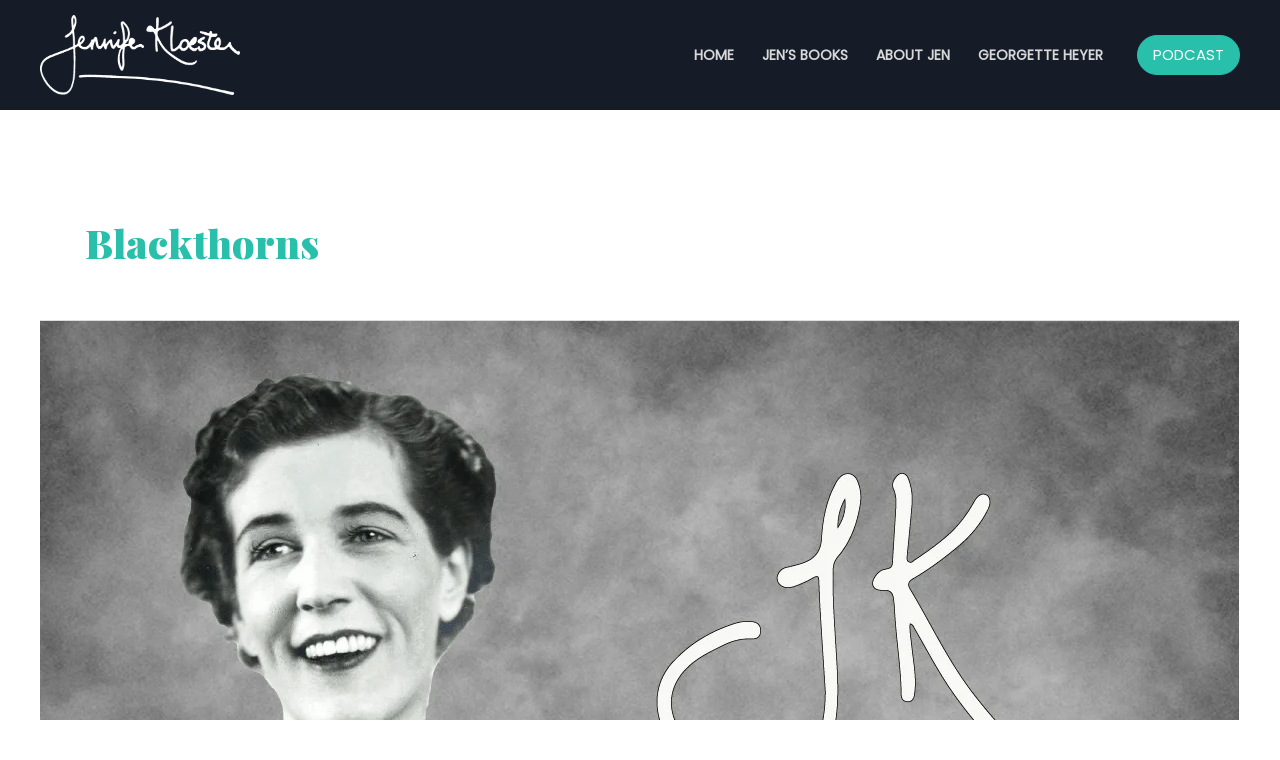

--- FILE ---
content_type: text/css
request_url: https://jenniferkloester.com/wp-content/uploads/elementor/css/post-169.css?ver=1769302396
body_size: 631
content:
.elementor-169 .elementor-element.elementor-element-b55a9db:not(.elementor-motion-effects-element-type-background), .elementor-169 .elementor-element.elementor-element-b55a9db > .elementor-motion-effects-container > .elementor-motion-effects-layer{background-color:transparent;background-image:linear-gradient(180deg, #304a68 0%, #00b2a9 100%);}.elementor-169 .elementor-element.elementor-element-b55a9db > .elementor-background-overlay{background-image:url("https://jenniferkloester.com/wp-content/uploads/2018/08/logo-bg-overlay-02-free-img.png");background-position:center center;background-size:cover;opacity:1;transition:background 0.3s, border-radius 0.3s, opacity 0.3s;}.elementor-169 .elementor-element.elementor-element-b55a9db{transition:background 0.3s, border 0.3s, border-radius 0.3s, box-shadow 0.3s;}.elementor-169 .elementor-element.elementor-element-76883fc > .elementor-element-populated{border-style:solid;border-width:0px 0px 1px 0px;border-color:rgba(255,255,255,0.25);padding:150px 0px 100px 0px;}.ee-tooltip.ee-tooltip-0f02a71.to--top,
							 .ee-tooltip.ee-tooltip-0f02a71.to--bottom{margin-left:0px;}.ee-tooltip.ee-tooltip-0f02a71.to--left,
							 .ee-tooltip.ee-tooltip-0f02a71.to--right{margin-top:0px;}.elementor-169 .elementor-element.elementor-element-0f02a71 img{width:300px;}.elementor-169 .elementor-element.elementor-element-05f7312{text-align:center;text-transform:uppercase;color:rgba(255,255,255,0.75);}.elementor-169 .elementor-element.elementor-element-b594597 > .elementor-widget-container{padding:30px 0px 30px 0px;}.elementor-169 .elementor-element.elementor-element-b594597 .elementor-menu-toggle{margin:0 auto;}.elementor-169 .elementor-element.elementor-element-b594597 .elementor-nav-menu .elementor-item{font-size:14px;font-weight:bold;text-transform:uppercase;letter-spacing:2px;}.elementor-169 .elementor-element.elementor-element-b594597 .elementor-nav-menu--main .elementor-item{color:#ffffff;fill:#ffffff;}.elementor-169 .elementor-element.elementor-element-b594597 .elementor-nav-menu--main:not(.e--pointer-framed) .elementor-item:before,
					.elementor-169 .elementor-element.elementor-element-b594597 .elementor-nav-menu--main:not(.e--pointer-framed) .elementor-item:after{background-color:#28bfab;}.elementor-169 .elementor-element.elementor-element-b594597 .e--pointer-framed .elementor-item:before,
					.elementor-169 .elementor-element.elementor-element-b594597 .e--pointer-framed .elementor-item:after{border-color:#28bfab;}.elementor-169 .elementor-element.elementor-element-164a3d3a{--grid-template-columns:repeat(0, auto);--icon-size:25px;--grid-column-gap:20px;--grid-row-gap:0px;}.elementor-169 .elementor-element.elementor-element-164a3d3a .elementor-widget-container{text-align:center;}.elementor-169 .elementor-element.elementor-element-164a3d3a .elementor-social-icon{background-color:rgba(244,244,244,0);--icon-padding:1.25em;}.elementor-169 .elementor-element.elementor-element-164a3d3a .elementor-social-icon i{color:#ffffff;}.elementor-169 .elementor-element.elementor-element-164a3d3a .elementor-social-icon svg{fill:#ffffff;}.elementor-169 .elementor-element.elementor-element-164a3d3a .elementor-social-icon:hover{background-color:rgba(48,74,104,0.37);}.elementor-169 .elementor-element.elementor-element-164a3d3a .elementor-social-icon:hover i{color:#ffffff;}.elementor-169 .elementor-element.elementor-element-164a3d3a .elementor-social-icon:hover svg{fill:#ffffff;}@media(max-width:1024px){.elementor-169 .elementor-element.elementor-element-164a3d3a{--icon-size:16px;}}@media(min-width:1025px){.elementor-169 .elementor-element.elementor-element-b55a9db > .elementor-background-overlay{background-attachment:fixed;}}@media(max-width:767px){.elementor-169 .elementor-element.elementor-element-76883fc > .elementor-element-populated{padding:100px 0px 80px 0px;}}

--- FILE ---
content_type: text/css
request_url: https://jenniferkloester.com/wp-content/themes/jamlab/style.css?ver=1.0.0
body_size: 243
content:
/**
Theme Name: JAMLAB
Author: JAMLAB
Author URI: https://jamlab.com.au
Description: Very lightweight (less than 50KB on frontend) and offers unparalleled speed. Built with SEO in mind, the theme comes with schema.org code integrated so search engines will love your site. This theme offers plenty of sidebar options and widget areas giving you a full control for customisations. Some of the other features: # WooCommerce Ready # Responsive # Compatible with major plugins # Translation Ready # Regularly updated # Designed, Developed, Maintained & Supported by JAMLAB.
Version: 1.0.0
License: GNU General Public License v2 or later
License URI: http://www.gnu.org/licenses/gpl-2.0.html
Text Domain: jamlab-theme
Template: astra
*/